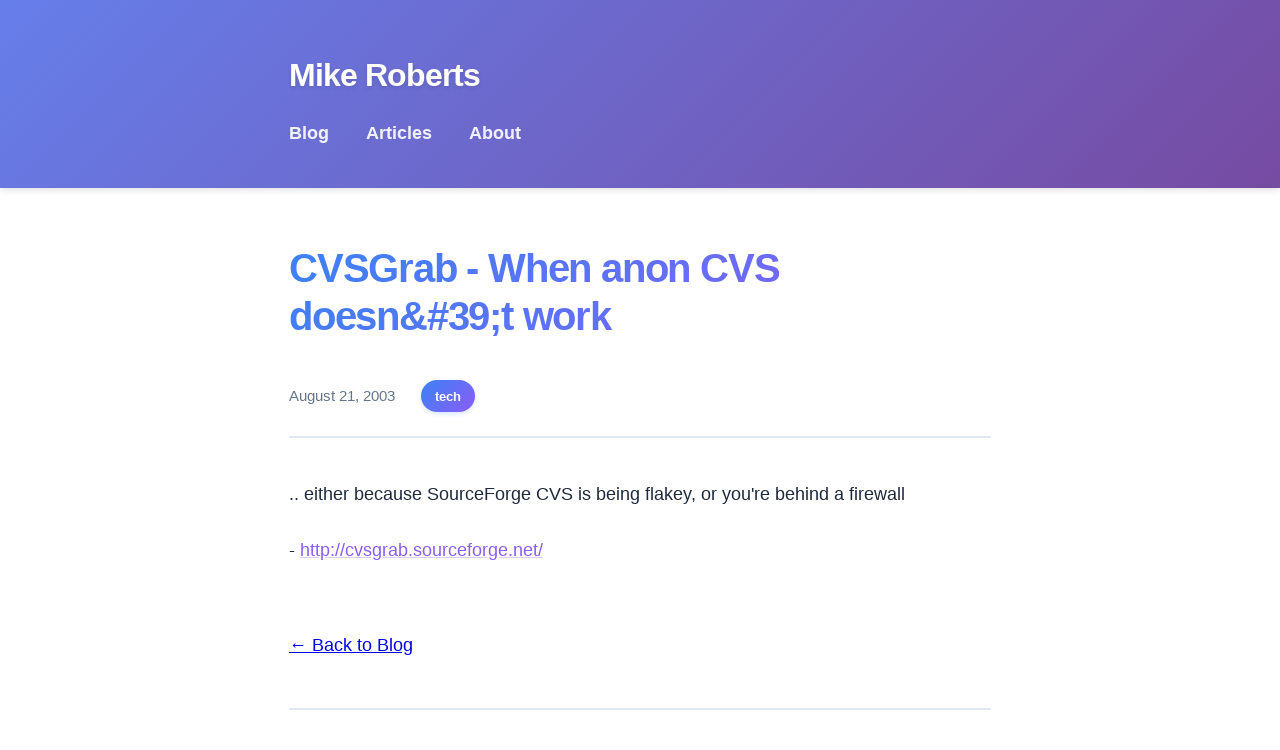

--- FILE ---
content_type: text/html
request_url: https://mikebroberts.com/2003/08/21/cvsgrab-when-anon-cvs-doesnt-work
body_size: 625
content:
<!DOCTYPE html>
<html lang="en">
<head>
  <meta charset="UTF-8">
  <meta name="viewport" content="width=device-width, initial-scale=1.0">
  <title>CVSGrab - When anon CVS doesn&amp;#39;t work - Mike Roberts</title>
  <meta name="description" content="Personal website of Mike Roberts">
  <link rel="stylesheet" href="/assets/css/style.css">
  <link rel="alternate" type="application/atom+xml" title="Mike Roberts - All Posts" href="/feed/">
</head>
<body>
  <header class="site-header">
    <div class="container">
      <h1 class="site-title"><a href="/">Mike Roberts</a></h1>
      <nav class="site-nav">
        <a href="/blog/">Blog</a>
        <a href="/articles/">Articles</a>
        <a href="/about/">About</a>
      </nav>
    </div>
  </header>

  <main class="site-main">
    <div class="container">
      
<article class="post">
  <header class="post-header">
    <h1 class="post-title">CVSGrab - When anon CVS doesn&amp;#39;t work</h1>
    <div class="post-meta">
      <time datetime="2003-08-21">August 21, 2003</time>
      
      <span class="post-categories">
        
        <a href="/category/tech/" class="category">tech</a>
        
      </span>
      
    </div>
  </header>

  <div class="post-content">
    <p>.. either because SourceForge CVS is being flakey, or you're behind a firewall</p>
<p>- <a href="http://cvsgrab.sourceforge.net/">http://cvsgrab.sourceforge.net/</a></p>

  </div>

  <footer class="post-footer">
    <p><a href="/blog/">&larr; Back to Blog</a></p>

    <nav class="post-navigation" aria-label="Post navigation">
      <div class="post-nav-links">
        <div class="post-nav-previous">
          <span class="post-nav-label">← Newer</span>
          <a href="/2003/08/22/another-reason-why-google-rocks/">Another reason why Google rocks</a>
        </div>
        <div class="post-nav-next">
          <span class="post-nav-label">Older →</span>
          <a href="/2003/08/19/spam-virus-gone-crazy/">Spam Virus Gone Crazy</a>
        </div>
      </div>
    </nav>
  </footer>
</article>

    </div>
  </main>

  <footer class="site-footer">
    <div class="container">
      <p>&copy; 2003-2025 Mike Roberts. <a href="/feeds/">Feeds</a></p>
    </div>
  </footer>
</body>
</html>


--- FILE ---
content_type: text/css
request_url: https://mikebroberts.com/assets/css/style.css
body_size: 2249
content:
/* Reset and base styles */
* {
  margin: 0;
  padding: 0;
  box-sizing: border-box;
}

:root {
  /* Fun blue-purple color scheme */
  --color-primary: #3b82f6;        /* Bright blue */
  --color-primary-dark: #2563eb;   /* Darker blue */
  --color-secondary: #8b5cf6;      /* Purple/violet */
  --color-secondary-dark: #6d28d9; /* Dark purple */
  --color-accent: #ec4899;         /* Pink accent */

  --color-text: #1e293b;           /* Slate dark */
  --color-text-muted: #64748b;     /* Slate gray */
  --color-border: #e2e8f0;         /* Light slate */
  --color-bg: #ffffff;
  --color-bg-subtle: #f8fafc;      /* Very light blue-gray */
  --color-bg-highlight: #eff6ff;   /* Light blue tint */
  --color-code-bg: #f1f5f9;

  /* Gradients */
  --gradient-hero: linear-gradient(135deg, #667eea 0%, #764ba2 100%);
  --gradient-accent: linear-gradient(135deg, #3b82f6 0%, #8b5cf6 100%);
  --gradient-subtle: linear-gradient(to right, #eff6ff, #f5f3ff);
}

body {
  font-family: -apple-system, BlinkMacSystemFont, "Segoe UI", Roboto, "Helvetica Neue", Arial, sans-serif;
  line-height: 1.7;
  color: var(--color-text);
  background-color: var(--color-bg);
  font-size: 18px;
}

.container {
  max-width: 750px;
  margin: 0 auto;
  padding: 0 24px;
}

/* Header with gradient */
.site-header {
  background: var(--gradient-hero);
  padding: 3rem 0 2.5rem;
  margin-bottom: 3.5rem;
  box-shadow: 0 4px 6px -1px rgba(0, 0, 0, 0.1);
}

.site-title {
  font-size: 2rem;
  font-weight: 800;
  margin-bottom: 0.75rem;
  letter-spacing: -0.03em;
}

.site-title a {
  color: white;
  text-decoration: none;
  transition: all 0.3s ease;
  text-shadow: 0 2px 4px rgba(0, 0, 0, 0.1);
}

.site-title a:hover {
  transform: translateY(-2px);
  text-shadow: 0 4px 8px rgba(0, 0, 0, 0.2);
}

.site-nav {
  margin-top: 1rem;
}

.site-nav a {
  margin-right: 2rem;
  color: rgba(255, 255, 255, 0.9);
  text-decoration: none;
  font-weight: 600;
  transition: all 0.3s ease;
  padding: 0.5rem 0;
  border-bottom: 2px solid transparent;
}

.site-nav a:hover {
  color: white;
  border-bottom-color: rgba(255, 255, 255, 0.8);
  transform: translateY(-1px);
}

/* Main content */
.site-main {
  min-height: 60vh;
}

.site-main h1 {
  font-size: 2.5rem;
  line-height: 1.2;
  margin-bottom: 2.5rem;
  font-weight: 800;
  letter-spacing: -0.03em;
  background: var(--gradient-accent);
  -webkit-background-clip: text;
  -webkit-text-fill-color: transparent;
  background-clip: text;
}

/* Post and page headers */
.post-header,
.page-header {
  margin-bottom: 2.5rem;
}

.post-title,
.page-title {
  font-size: 2.5rem;
  line-height: 1.2;
  margin-bottom: 0.75rem;
  font-weight: 800;
  letter-spacing: -0.03em;
  background: var(--gradient-accent);
  -webkit-background-clip: text;
  -webkit-text-fill-color: transparent;
  background-clip: text;
}

.post-meta {
  color: var(--color-text-muted);
  font-size: 0.95rem;
  margin-bottom: 1.5rem;
  padding-bottom: 1.5rem;
  border-bottom: 2px solid var(--color-border);
}

.post-categories {
  margin-left: 1rem;
}

.category {
  display: inline-block;
  background: var(--gradient-accent);
  padding: 0.35rem 0.85rem;
  border-radius: 20px;
  text-decoration: none;
  color: white;
  font-size: 0.8rem;
  margin-left: 0.4rem;
  font-weight: 600;
  border: none;
  transition: all 0.3s ease;
  box-shadow: 0 2px 4px rgba(59, 130, 246, 0.2);
}

.category:hover {
  transform: translateY(-2px);
  box-shadow: 0 4px 8px rgba(59, 130, 246, 0.3);
}

/* Post and page content */
.post-content,
.page-content {
  margin-bottom: 4rem;
  line-height: 1.8;
}

.post-content h2,
.page-content h2 {
  font-size: 1.75rem;
  margin-top: 2.5rem;
  margin-bottom: 1rem;
  font-weight: 700;
  letter-spacing: -0.02em;
  color: var(--color-secondary-dark);
  position: relative;
  padding-bottom: 0.5rem;
}

.post-content h2::after,
.page-content h2::after {
  content: '';
  position: absolute;
  bottom: 0;
  left: 0;
  width: 60px;
  height: 3px;
  background: var(--gradient-accent);
  border-radius: 2px;
}

.post-content h3,
.page-content h3 {
  font-size: 1.4rem;
  margin-top: 2rem;
  margin-bottom: 0.85rem;
  font-weight: 600;
  color: var(--color-primary);
}

.post-content p,
.page-content p {
  margin-bottom: 1.5rem;
}

.post-content ul,
.post-content ol,
.page-content ul,
.page-content ol {
  margin-bottom: 1.5rem;
  padding-left: 2rem;
}

.post-content li,
.page-content li {
  margin-bottom: 0.5rem;
}

.post-content a,
.page-content a {
  color: var(--color-secondary);
  text-decoration: underline;
  text-decoration-color: rgba(139, 92, 246, 0.3);
  text-underline-offset: 2px;
  font-weight: 500;
  transition: color 0.2s ease;
}

.post-content a:hover,
.page-content a:hover {
  color: var(--color-secondary-dark);
  text-decoration-color: var(--color-secondary-dark);
}

.post-content img,
.page-content img {
  max-width: 100%;
  height: auto;
  margin: 2rem 0;
  border-radius: 12px;
  box-shadow: 0 4px 6px -1px rgba(0, 0, 0, 0.1), 0 2px 4px -1px rgba(0, 0, 0, 0.06);
}

.post-content figure,
.page-content figure {
  margin: 2.5rem 0;
}

.post-content figcaption,
.page-content figcaption {
  font-style: italic;
  color: var(--color-text-muted);
  font-size: 0.9rem;
  text-align: center;
  margin-top: 0.75rem;
}

.post-content blockquote,
.page-content blockquote {
  border-left: 4px solid var(--color-secondary);
  padding-left: 1.5rem;
  margin: 2rem 0;
  color: var(--color-text);
  font-style: italic;
  background: var(--gradient-subtle);
  padding: 1.5rem 1.5rem 1.5rem 2rem;
  border-radius: 0 12px 12px 0;
  box-shadow: 0 2px 4px rgba(0, 0, 0, 0.05);
}

.post-content code,
.page-content code {
  background: var(--color-code-bg);
  padding: 0.25rem 0.5rem;
  border-radius: 6px;
  font-family: "SF Mono", "Monaco", "Inconsolata", "Fira Code", "Droid Sans Mono", monospace;
  font-size: 0.9em;
  color: var(--color-secondary-dark);
  border: 1px solid var(--color-border);
}

.post-content pre,
.page-content pre {
  background: var(--color-code-bg);
  padding: 1.5rem;
  overflow-x: auto;
  border-radius: 12px;
  margin: 1.5rem 0;
  border: 2px solid var(--color-border);
  box-shadow: 0 2px 4px rgba(0, 0, 0, 0.05);
}

.post-content pre code,
.page-content pre code {
  background: none;
  padding: 0;
  color: var(--color-text);
  border: none;
}

/* Post list with card-like design */
.post-list {
  list-style: none;
  padding: 0;
}

.post-list-item {
  margin-bottom: 2.5rem;
  padding: 2rem;
  background: white;
  border-radius: 16px;
  box-shadow: 0 1px 3px rgba(0, 0, 0, 0.1);
  border: 1px solid var(--color-border);
  transition: all 0.3s ease;
}

.post-list-item:hover {
  transform: translateY(-4px);
  box-shadow: 0 10px 20px rgba(59, 130, 246, 0.1);
  border-color: var(--color-primary);
}

.post-list-item:last-child {
  margin-bottom: 2.5rem;
}

.post-list-title {
  font-size: 1.6rem;
  margin-bottom: 0.75rem;
  font-weight: 700;
  letter-spacing: -0.02em;
  line-height: 1.3;
}

.post-list-title a {
  color: var(--color-text);
  text-decoration: none;
  transition: all 0.3s ease;
  background: linear-gradient(to right, var(--color-primary), var(--color-secondary)) no-repeat;
  background-size: 0% 100%;
  -webkit-background-clip: text;
  -webkit-text-fill-color: var(--color-text);
  background-clip: text;
}

.post-list-title a:hover {
  background-size: 100% 100%;
  -webkit-text-fill-color: transparent;
}

.post-list-meta {
  color: var(--color-text-muted);
  font-size: 0.9rem;
  margin-bottom: 0.85rem;
}

.post-list-excerpt {
  color: var(--color-text-muted);
  line-height: 1.7;
  margin-top: 0.75rem;
}

.post-list-excerpt a {
  color: var(--color-secondary);
  text-decoration: none;
  font-weight: 500;
  border-bottom: 2px solid transparent;
  transition: border-color 0.3s ease;
}

.post-list-excerpt a:hover {
  border-bottom-color: var(--color-secondary);
}

/* Footer */
.site-footer {
  background: var(--gradient-subtle);
  margin-top: 5rem;
  padding: 2.5rem 0;
  color: var(--color-text-muted);
  font-size: 0.9rem;
  text-align: center;
  border-top: 1px solid var(--color-border);
}

.site-footer a {
  color: var(--color-secondary);
  text-decoration: none;
  font-weight: 500;
  transition: all 0.3s ease;
}

.site-footer a:hover {
  color: var(--color-secondary-dark);
  text-decoration: underline;
}

/* Pagination styling */
.pagination {
  display: flex;
  justify-content: center;
  align-items: center;
  gap: 0.5rem;
  margin: 3rem 0;
  flex-wrap: wrap;
}

.pagination-page,
.pagination-ellipsis {
  display: inline-flex;
  align-items: center;
  justify-content: center;
  min-width: 2.5rem;
  height: 2.5rem;
  padding: 0.5rem;
  border-radius: 8px;
  text-decoration: none;
  font-weight: 600;
  transition: all 0.3s ease;
}

.pagination-page {
  color: var(--color-text);
  background: white;
  border: 2px solid var(--color-border);
}

.pagination-page:hover {
  background: var(--gradient-accent);
  color: white;
  border-color: transparent;
  transform: translateY(-2px);
  box-shadow: 0 4px 6px rgba(59, 130, 246, 0.2);
}

.pagination-page.current {
  background: var(--gradient-accent);
  color: white;
  border-color: transparent;
  box-shadow: 0 2px 4px rgba(59, 130, 246, 0.2);
}

.pagination-ellipsis {
  color: var(--color-text-muted);
  background: transparent;
  border: none;
  cursor: default;
}

/* Post navigation */
.post-nav-links {
  display: flex;
  justify-content: space-between;
  gap: 1.5rem;
  margin: 3rem 0;
  padding: 2rem 0;
  border-top: 2px solid var(--color-border);
}

.post-nav-previous,
.post-nav-next {
  flex: 1;
  padding: 1.5rem;
  background: var(--gradient-subtle);
  border-radius: 12px;
  border: 2px solid var(--color-border);
  transition: all 0.3s ease;
}

.post-nav-previous:hover,
.post-nav-next:hover {
  border-color: var(--color-primary);
  transform: translateY(-2px);
  box-shadow: 0 4px 6px rgba(59, 130, 246, 0.1);
}

.post-nav-previous a,
.post-nav-next a {
  text-decoration: none;
  color: var(--color-text);
  font-weight: 600;
}

.post-nav-previous a:hover,
.post-nav-next a:hover {
  color: var(--color-secondary);
}

/* Back to blog link */
.back-to-blog {
  display: inline-block;
  margin-bottom: 2rem;
  color: var(--color-text-muted);
  text-decoration: none;
  font-weight: 500;
  transition: all 0.3s ease;
}

.back-to-blog:hover {
  color: var(--color-secondary);
  transform: translateX(-4px);
}

/* Responsive */
@media (max-width: 768px) {
  body {
    font-size: 17px;
  }

  .container {
    padding: 0 20px;
  }

  .site-header {
    padding: 2rem 0 1.75rem;
    margin-bottom: 2.5rem;
  }

  .site-title {
    font-size: 1.65rem;
  }

  .post-title,
  .page-title {
    font-size: 1.9rem;
  }

  .site-nav a {
    margin-right: 1.25rem;
  }

  .post-content h2,
  .page-content h2 {
    font-size: 1.5rem;
  }

  .post-list-item {
    margin-bottom: 2rem;
    padding: 1.5rem;
  }

  .post-nav-links {
    flex-direction: column;
    gap: 1rem;
  }
}
